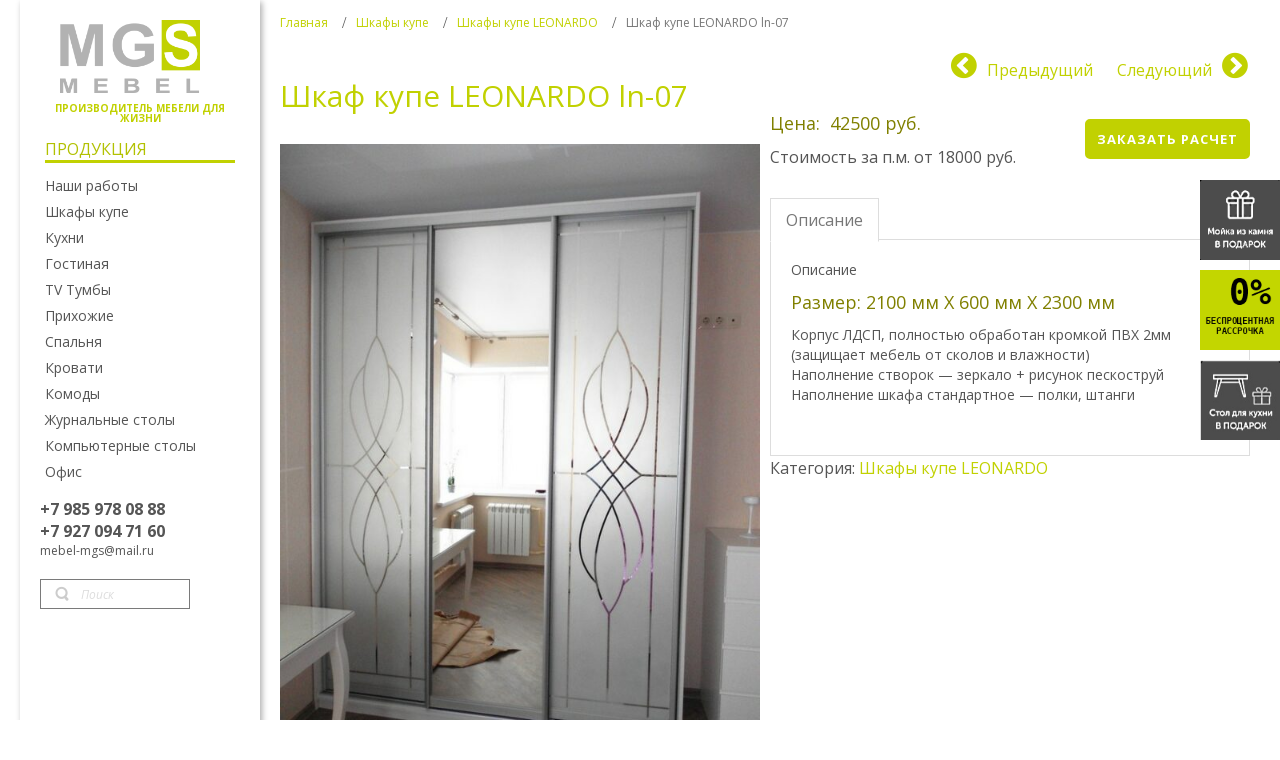

--- FILE ---
content_type: text/html; charset=UTF-8
request_url: https://mebel-mgs.ru/product/shkaf-kupe-leonardo-ln-07/
body_size: 9894
content:
<!DOCTYPE html>
<html dir="ltr" lang="ru-RU">
<head>
    <meta charset="UTF-8" />
    
    <link rel="pingback" href="https://mebel-mgs.ru/xmlrpc.php" />
    <script>
    var themeHasJQuery = !!window.jQuery;
</script>
<script src="https://mebel-mgs.ru/wp-content/themes/mgs/jquery.js?ver=1.0.552"></script>
<script>
    window._$ = jQuery.noConflict(themeHasJQuery);
</script>
    <meta name="viewport" content="width=device-width, initial-scale=1.0">
<!--[if lte IE 9]>
<link rel="stylesheet" type="text/css" href="https://mebel-mgs.ru/wp-content/themes/mgs/layout.ie.css" />
<script src="https://mebel-mgs.ru/wp-content/themes/mgs/layout.ie.js"></script>
<![endif]-->
<link class="" href='//fonts.googleapis.com/css?family=Open+Sans:300,300italic,regular,italic,600,600italic,700,700italic,800,800italic&subset=latin' rel='stylesheet' type='text/css'>
<script src="https://mebel-mgs.ru/wp-content/themes/mgs/layout.core.js"></script>
<script src="https://mebel-mgs.ru/wp-content/themes/mgs/CloudZoom.js?ver=1.0.552" type="text/javascript"></script>
    
    <title>Шкаф купе LEONARDO ln-07 &#8212; МГС-мебель</title>
<link rel='dns-prefetch' href='//s.w.org' />
<link rel="alternate" type="application/rss+xml" title="МГС-мебель &raquo; Лента" href="https://mebel-mgs.ru/feed/" />
<link rel="alternate" type="application/rss+xml" title="МГС-мебель &raquo; Лента комментариев" href="https://mebel-mgs.ru/comments/feed/" />
		<script type="text/javascript">
			window._wpemojiSettings = {"baseUrl":"https:\/\/s.w.org\/images\/core\/emoji\/12.0.0-1\/72x72\/","ext":".png","svgUrl":"https:\/\/s.w.org\/images\/core\/emoji\/12.0.0-1\/svg\/","svgExt":".svg","source":{"concatemoji":"https:\/\/mebel-mgs.ru\/wp-includes\/js\/wp-emoji-release.min.js?ver=5.4.18"}};
			/*! This file is auto-generated */
			!function(e,a,t){var n,r,o,i=a.createElement("canvas"),p=i.getContext&&i.getContext("2d");function s(e,t){var a=String.fromCharCode;p.clearRect(0,0,i.width,i.height),p.fillText(a.apply(this,e),0,0);e=i.toDataURL();return p.clearRect(0,0,i.width,i.height),p.fillText(a.apply(this,t),0,0),e===i.toDataURL()}function c(e){var t=a.createElement("script");t.src=e,t.defer=t.type="text/javascript",a.getElementsByTagName("head")[0].appendChild(t)}for(o=Array("flag","emoji"),t.supports={everything:!0,everythingExceptFlag:!0},r=0;r<o.length;r++)t.supports[o[r]]=function(e){if(!p||!p.fillText)return!1;switch(p.textBaseline="top",p.font="600 32px Arial",e){case"flag":return s([127987,65039,8205,9895,65039],[127987,65039,8203,9895,65039])?!1:!s([55356,56826,55356,56819],[55356,56826,8203,55356,56819])&&!s([55356,57332,56128,56423,56128,56418,56128,56421,56128,56430,56128,56423,56128,56447],[55356,57332,8203,56128,56423,8203,56128,56418,8203,56128,56421,8203,56128,56430,8203,56128,56423,8203,56128,56447]);case"emoji":return!s([55357,56424,55356,57342,8205,55358,56605,8205,55357,56424,55356,57340],[55357,56424,55356,57342,8203,55358,56605,8203,55357,56424,55356,57340])}return!1}(o[r]),t.supports.everything=t.supports.everything&&t.supports[o[r]],"flag"!==o[r]&&(t.supports.everythingExceptFlag=t.supports.everythingExceptFlag&&t.supports[o[r]]);t.supports.everythingExceptFlag=t.supports.everythingExceptFlag&&!t.supports.flag,t.DOMReady=!1,t.readyCallback=function(){t.DOMReady=!0},t.supports.everything||(n=function(){t.readyCallback()},a.addEventListener?(a.addEventListener("DOMContentLoaded",n,!1),e.addEventListener("load",n,!1)):(e.attachEvent("onload",n),a.attachEvent("onreadystatechange",function(){"complete"===a.readyState&&t.readyCallback()})),(n=t.source||{}).concatemoji?c(n.concatemoji):n.wpemoji&&n.twemoji&&(c(n.twemoji),c(n.wpemoji)))}(window,document,window._wpemojiSettings);
		</script>
		<style type="text/css">
img.wp-smiley,
img.emoji {
	display: inline !important;
	border: none !important;
	box-shadow: none !important;
	height: 1em !important;
	width: 1em !important;
	margin: 0 .07em !important;
	vertical-align: -0.1em !important;
	background: none !important;
	padding: 0 !important;
}
</style>
	<link rel='stylesheet' id='init_enqueue_style-css'  href='https://mebel-mgs.ru/wp-content/plugins/recently-viewed-and-most-viewed-products/assets/css/ced_init.css?ver=1.0.12' type='text/css' media='all' />
<link rel='stylesheet' id='rvmv-select2-css-css'  href='https://mebel-mgs.ru/wp-content/plugins/woocommerce/assets/css/select2.css?ver=5.4.18' type='text/css' media='all' />
<link rel='stylesheet' id='easy-modal-site-css'  href='https://mebel-mgs.ru/wp-content/plugins/easy-modal/assets/styles/easy-modal-site.css?ver=0.1' type='text/css' media='all' />
<link rel='stylesheet' id='wp-block-library-css'  href='https://mebel-mgs.ru/wp-includes/css/dist/block-library/style.min.css?ver=5.4.18' type='text/css' media='all' />
<link rel='stylesheet' id='wc-block-vendors-style-css'  href='https://mebel-mgs.ru/wp-content/plugins/woocommerce/packages/woocommerce-blocks/build/vendors-style.css?ver=2.7.3' type='text/css' media='all' />
<link rel='stylesheet' id='wc-block-style-css'  href='https://mebel-mgs.ru/wp-content/plugins/woocommerce/packages/woocommerce-blocks/build/style.css?ver=2.7.3' type='text/css' media='all' />
<link rel='stylesheet' id='b-prod-nav-css'  href='https://mebel-mgs.ru/wp-content/plugins/brozzme-product-navigation/css/style.css?ver=5.4.18' type='text/css' media='' />
<link rel='stylesheet' id='font-awesome-css'  href='https://mebel-mgs.ru/wp-content/plugins/brozzme-product-navigation/css/font-awesome.min.css?ver=4.6.3' type='text/css' media='' />
<link rel='stylesheet' id='contact-form-7-css'  href='https://mebel-mgs.ru/wp-content/plugins/contact-form-7/includes/css/styles.css?ver=5.1.9' type='text/css' media='all' />
<link rel='stylesheet' id='bwg_fonts-css'  href='https://mebel-mgs.ru/wp-content/plugins/photo-gallery/css/bwg-fonts/fonts.css?ver=0.0.1' type='text/css' media='all' />
<link rel='stylesheet' id='sumoselect-css'  href='https://mebel-mgs.ru/wp-content/plugins/photo-gallery/css/sumoselect.min.css?ver=3.0.3' type='text/css' media='all' />
<link rel='stylesheet' id='mCustomScrollbar-css'  href='https://mebel-mgs.ru/wp-content/plugins/photo-gallery/css/jquery.mCustomScrollbar.min.css?ver=1.5.56' type='text/css' media='all' />
<link rel='stylesheet' id='bwg_googlefonts-css'  href='https://fonts.googleapis.com/css?family=Ubuntu&#038;subset=greek,latin,greek-ext,vietnamese,cyrillic-ext,latin-ext,cyrillic' type='text/css' media='all' />
<link rel='stylesheet' id='bwg_frontend-css'  href='https://mebel-mgs.ru/wp-content/plugins/photo-gallery/css/styles.min.css?ver=1.5.56' type='text/css' media='all' />
<link rel='stylesheet' id='woocommerce-layout-css'  href='https://mebel-mgs.ru/wp-content/plugins/woocommerce/assets/css/woocommerce-layout.css?ver=4.3.6' type='text/css' media='all' />
<link rel='stylesheet' id='woocommerce-smallscreen-css'  href='https://mebel-mgs.ru/wp-content/plugins/woocommerce/assets/css/woocommerce-smallscreen.css?ver=4.3.6' type='text/css' media='only screen and (max-width: 768px)' />
<link rel='stylesheet' id='woocommerce-general-css'  href='https://mebel-mgs.ru/wp-content/plugins/woocommerce/assets/css/woocommerce.css?ver=4.3.6' type='text/css' media='all' />
<style id='woocommerce-inline-inline-css' type='text/css'>
.woocommerce form .form-row .required { visibility: visible; }
</style>
<link rel='stylesheet' id='theme-bootstrap-css'  href='//mebel-mgs.ru/wp-content/themes/mgs/bootstrap.min.css?ver=1.0.552' type='text/css' media='all' />
<link rel='stylesheet' id='theme-style-css'  href='//mebel-mgs.ru/wp-content/themes/mgs/style.min.css?ver=1.0.552' type='text/css' media='all' />
<script type='text/javascript' src='https://mebel-mgs.ru/wp-includes/js/jquery/jquery.js?ver=1.12.4-wp'></script>
<script type='text/javascript' src='https://mebel-mgs.ru/wp-includes/js/jquery/jquery-migrate.min.js?ver=1.4.1'></script>
<script type='text/javascript' src='https://mebel-mgs.ru/wp-content/plugins/photo-gallery/js/jquery.sumoselect.min.js?ver=3.0.3'></script>
<script type='text/javascript' src='https://mebel-mgs.ru/wp-content/plugins/photo-gallery/js/jquery.mobile.min.js?ver=1.3.2'></script>
<script type='text/javascript' src='https://mebel-mgs.ru/wp-content/plugins/photo-gallery/js/jquery.mCustomScrollbar.concat.min.js?ver=1.5.56'></script>
<script type='text/javascript' src='https://mebel-mgs.ru/wp-content/plugins/photo-gallery/js/jquery.fullscreen-0.4.1.min.js?ver=0.4.1'></script>
<script type='text/javascript'>
/* <![CDATA[ */
var bwg_objectsL10n = {"bwg_field_required":"field is required.","bwg_mail_validation":"\u042d\u0442\u043e \u043d\u0435\u043f\u0440\u0430\u0432\u0438\u043b\u044c\u043d\u044b\u0439 \u0430\u0434\u0440\u0435\u0441 \u044d\u043b\u0435\u043a\u0442\u0440\u043e\u043d\u043d\u043e\u0439 \u043f\u043e\u0447\u0442\u044b.","bwg_search_result":"\u041f\u043e \u0432\u0430\u0448\u0435\u043c\u0443 \u043f\u043e\u0438\u0441\u043a\u0443 \u0438\u0437\u043e\u0431\u0440\u0430\u0436\u0435\u043d\u0438\u0439 \u043d\u0435 \u043d\u0430\u0439\u0434\u0435\u043d\u043e.","bwg_select_tag":"Select Tag","bwg_order_by":"Order By","bwg_search":"\u041f\u043e\u0438\u0441\u043a","bwg_show_ecommerce":"Show Ecommerce","bwg_hide_ecommerce":"Hide Ecommerce","bwg_show_comments":"\u041f\u043e\u043a\u0430\u0437\u0430\u0442\u044c \u043a\u043e\u043c\u043c\u0435\u043d\u0442\u0430\u0440\u0438\u0438","bwg_hide_comments":"\u0421\u043a\u0440\u044b\u0442\u044c \u043a\u043e\u043c\u043c\u0435\u043d\u0442\u0430\u0440\u0438\u0438","bwg_restore":"\u0412\u043e\u0441\u0441\u0442\u0430\u043d\u043e\u0432\u0438\u0442\u044c","bwg_maximize":"\u0423\u0432\u0435\u043b\u0438\u0447\u0438\u0442\u044c","bwg_fullscreen":"\u041f\u043e\u043b\u043d\u043e\u044d\u043a\u0440\u0430\u043d\u043d\u044b\u0439 \u0440\u0435\u0436\u0438\u043c","bwg_exit_fullscreen":"\u041e\u0442\u043a\u043b\u044e\u0447\u0438\u0442\u044c \u043f\u043e\u043b\u043d\u043e\u044d\u043a\u0440\u0430\u043d\u043d\u044b\u0439 \u0440\u0435\u0436\u0438\u043c","bwg_search_tag":"SEARCH...","bwg_tag_no_match":"No tags found","bwg_all_tags_selected":"All tags selected","bwg_tags_selected":"tags selected","play":"\u041d\u0430\u0447\u0430\u0442\u044c","pause":"\u041f\u0430\u0443\u0437\u0430","is_pro":"","bwg_play":"\u041d\u0430\u0447\u0430\u0442\u044c","bwg_pause":"\u041f\u0430\u0443\u0437\u0430","bwg_hide_info":"\u0421\u043a\u0440\u044b\u0442\u044c \u0438\u043d\u0444\u043e\u0440\u043c\u0430\u0446\u0438\u044e","bwg_show_info":"\u041f\u043e\u043a\u0430\u0437\u0430\u0442\u044c \u0438\u043d\u0444\u043e\u0440\u043c\u0430\u0446\u0438\u044e","bwg_hide_rating":"\u0421\u043a\u0440\u044b\u0442\u044c \u0440\u0435\u0439\u0442\u0438\u043d\u0433","bwg_show_rating":"\u041f\u043e\u043a\u0430\u0437\u0430\u0442\u044c \u0440\u0435\u0439\u0442\u0438\u043d\u0433","ok":"Ok","cancel":"Cancel","select_all":"\u0412\u044b\u0431\u0440\u0430\u0442\u044c \u0432\u0441\u0435","lazy_load":"0","lazy_loader":"https:\/\/mebel-mgs.ru\/wp-content\/plugins\/photo-gallery\/images\/ajax_loader.png","front_ajax":"0"};
/* ]]> */
</script>
<script type='text/javascript' src='https://mebel-mgs.ru/wp-content/plugins/photo-gallery/js/scripts.min.js?ver=1.5.56'></script>
<script type='text/javascript' src='//mebel-mgs.ru/wp-content/themes/mgs/bootstrap.min.js?ver=1.0.552'></script>
<script type='text/javascript' src='//mebel-mgs.ru/wp-content/themes/mgs/script.js?ver=1.0.552'></script>
<link rel='https://api.w.org/' href='https://mebel-mgs.ru/wp-json/' />
<link rel="EditURI" type="application/rsd+xml" title="RSD" href="https://mebel-mgs.ru/xmlrpc.php?rsd" />
<link rel="wlwmanifest" type="application/wlwmanifest+xml" href="https://mebel-mgs.ru/wp-includes/wlwmanifest.xml" /> 
<link rel='shortlink' href='https://mebel-mgs.ru/?p=465' />
<link rel="alternate" type="application/json+oembed" href="https://mebel-mgs.ru/wp-json/oembed/1.0/embed?url=https%3A%2F%2Fmebel-mgs.ru%2Fproduct%2Fshkaf-kupe-leonardo-ln-07%2F" />
<link rel="alternate" type="text/xml+oembed" href="https://mebel-mgs.ru/wp-json/oembed/1.0/embed?url=https%3A%2F%2Fmebel-mgs.ru%2Fproduct%2Fshkaf-kupe-leonardo-ln-07%2F&#038;format=xml" />
<style>
                    .bpn-nav-container h4{
                        line-height: 3rem;
                    }
                    .fa-bpn-default:after, .fa-bpn-default:before, .fa-bpn-cc:after, .fa-bpn-cc:before,
                    .fa-bpn-arrow:before, .fa-bpn-arrow:after, .fa-bpn-carretsquare:before, .fa-bpn-carretsquare:after,
                    .fa-bpn-step:before, .fa-bpn-step:after{
                        font-size: 3rem;
                    }
                </style>    <script>
        jQuery(function ($) {
            $('.woocommerce_error, .woocommerce-error').each(function() {
                $(this).removeClass('woocommerce_error').removeClass('woocommerce-error').addClass(' bd-errormessage-1 alert alert-danger').append('<button type=\"button\" class=\"close\" data-dismiss=\"alert\">&times;</button>'); // 
            });
        });
    </script>
    <script>
        jQuery(function ($) {
            $('.woocommerce_info, .woocommerce-info').each(function() {
                $(this).removeClass('woocommerce_info').removeClass('woocommerce-info').addClass(' bd-informationmessage-1 alert alert-info').append('<button type=\"button\" class=\"close\" data-dismiss=\"alert\">&times;</button>'); // 
            });
        });
    </script>
    <script>
        jQuery(function ($) {
            $('.woocommerce_message, .woocommerce-message').each(function() {
                $(this).removeClass('woocommerce_message').removeClass('woocommerce-message').addClass(' bd-successmessage-1 alert alert-success').append('<button type=\"button\" class=\"close\" data-dismiss=\"alert\">&times;</button>'); // 
            });
        });
    </script>
<script>window.wpJQuery = window.jQuery;</script>	<noscript><style>.woocommerce-product-gallery{ opacity: 1 !important; }</style></noscript>
	<link rel="icon" href="https://mebel-mgs.ru/wp-content/uploads/2018/06/фав-100x100.jpg" sizes="32x32" />
<link rel="icon" href="https://mebel-mgs.ru/wp-content/uploads/2018/06/фав.jpg" sizes="192x192" />
<link rel="apple-touch-icon" href="https://mebel-mgs.ru/wp-content/uploads/2018/06/фав.jpg" />
<meta name="msapplication-TileImage" content="https://mebel-mgs.ru/wp-content/uploads/2018/06/фав.jpg" />
    
</head>
<body class="product-template-default single single-product postid-465  hfeed bootstrap bd-body-4 bd-pagebackground bd-margins theme-mgs woocommerce woocommerce-page woocommerce-no-js">
<div class="bd-contentlayout-4 bd-page-width  bd-sheetstyles  bd-no-margins bd-margins" >
    <div class="bd-container-inner">

        <div class="bd-flex-vertical bd-stretch-inner bd-contentlayout-offset">
            
            <div class="bd-flex-horizontal bd-flex-wide bd-no-margins">
                
 
                                    <aside class="bd-sidebararea-5-column  bd-flex-vertical bd-flex-fixed">
                    <div class="bd-sidebararea-5 bd-flex-wide  bd-margins">
                        
                        <div class=" bd-stretchtobottom-7 bd-stretch-to-bottom" data-control-selector=".bd-layoutbox-5">
<div data-affix
     data-offset=""
     data-fix-at-screen="top"
     data-clip-at-control="top"
     
 data-enable-lg
     
 data-enable-md
     
 data-enable-sm
     
     class=" bd-affix-1 bd-no-margins bd-margins "><div class=" bd-layoutbox-5   bd-no-margins clearfix">
    <div class="bd-container-inner">
        
<a class=" bd-logo-3" href="http://mebel-mgs.ru">
<img class=" bd-imagestyles" src="https://mebel-mgs.ru/wp-content/themes/mgs/images/6c77b0c440035160a91585fa91958581_logo.png" alt="МГС-мебель">
</a>
	
		<p class=" bd-textblock-4 bd-no-margins bd-content-element">
    Производитель мебели&nbsp;для жизни</p>
	
		<p class=" bd-textblock-9 hidden-xs bd-no-margins bd-content-element">
    Продукция</p>
	
		    
    <nav class=" bd-hmenu-4 bd-no-margins"  data-responsive-menu="true" data-responsive-levels="expand on click" data-responsive-type="" data-offcanvas-delay="0ms" data-offcanvas-duration="700ms" data-offcanvas-timing-function="ease">
        
            <div class=" bd-menuoverlay-2 bd-menu-overlay"></div>
            <div class=" bd-responsivemenu-6 collapse-button">
    <div class="bd-container-inner">
        <div class="bd-menuitem-31 ">
            <a  data-toggle="collapse"
                data-target=".bd-hmenu-4 .collapse-button + .navbar-collapse"
                href="#" onclick="return false;">
                    <span>Продукция</span>
            </a>
        </div>
    </div>
</div>
            <div class="navbar-collapse collapse ">
        
        <div class=" bd-horizontalmenu-4 clearfix">
            <div class="bd-container-inner">
            
            
<ul class=" bd-menu-8 nav nav-pills navbar-left">
    <li class=" bd-menuitem-19 bd-toplevel-item ">
    <a class=" "  href="https://mebel-mgs.ru/nashi-raboty/">
        <span>
            Наши работы        </span>
    </a>    </li>
    
<li class=" bd-menuitem-19 bd-toplevel-item  bd-submenu-icon-only">
    <a class=" "  href="https://mebel-mgs.ru/product-category/shkafy-kupe/">
        <span>
            Шкафы купе        </span>
    </a>    
    <div class="bd-menu-9-popup ">
            <ul class="bd-menu-9 bd-no-margins  ">
        
            <li class=" bd-menuitem-27  bd-sub-item">
    
            <a class=" "  href="https://mebel-mgs.ru/product-category/shkafy-kupe/shkafy-kupe-dali/">
                <span>
                    Шкафы купе DALI                </span>
            </a>
            </li>
    
    
    
            <li class=" bd-menuitem-27  bd-sub-item">
    
            <a class=" "  href="https://mebel-mgs.ru/product-category/shkafy-kupe/shkafy-kupe-leonardo/">
                <span>
                    Шкафы купе LEONARDO                </span>
            </a>
            </li>
    
    
    
            <li class=" bd-menuitem-27  bd-sub-item">
    
            <a class=" "  href="https://mebel-mgs.ru/product-category/shkafy-kupe/shkafy-kupe-twist/">
                <span>
                    Шкафы-купе Twist                </span>
            </a>
            </li>
    
    
            </ul>
        </div>
    
    </li>
    
<li class=" bd-menuitem-19 bd-toplevel-item  bd-submenu-icon-only">
    <a class=" "  href="https://mebel-mgs.ru/product-category/kuxni/">
        <span>
            Кухни        </span>
    </a>    
    <div class="bd-menu-9-popup ">
            <ul class="bd-menu-9 bd-no-margins  ">
        
            <li class=" bd-menuitem-27  bd-sub-item">
    
            <a class=" "  href="https://mebel-mgs.ru/product-category/kuxni/kuxni-alvic/">
                <span>
                    Кухни ALVIC                </span>
            </a>
            </li>
    
    
    
            <li class=" bd-menuitem-27  bd-sub-item">
    
            <a class=" "  href="https://mebel-mgs.ru/product-category/kuxni/kuxni-massiv/">
                <span>
                    Кухни массив                </span>
            </a>
            </li>
    
    
    
            <li class=" bd-menuitem-27  bd-sub-item">
    
            <a class=" "  href="https://mebel-mgs.ru/product-category/kuxni/kuxni-mdf/">
                <span>
                    Кухни МДФ                </span>
            </a>
            </li>
    
    
    
            <li class=" bd-menuitem-27  bd-sub-item">
    
            <a class=" "  href="https://mebel-mgs.ru/product-category/kuxni/kuxni-plastik/">
                <span>
                    Кухни пластик                </span>
            </a>
            </li>
    
    
    
            <li class=" bd-menuitem-27  bd-sub-item">
    
            <a class=" "  href="https://mebel-mgs.ru/product-category/kuxni/kuxni-emal/">
                <span>
                    Кухни эмаль                </span>
            </a>
            </li>
    
    
            </ul>
        </div>
    
    </li>
    
<li class=" bd-menuitem-19 bd-toplevel-item ">
    <a class=" "  href="https://mebel-mgs.ru/gostinaya/">
        <span>
            Гостиная        </span>
    </a>    </li>
    
<li class=" bd-menuitem-19 bd-toplevel-item ">
    <a class=" "  href="https://mebel-mgs.ru/tv-tumby/">
        <span>
            TV Тумбы        </span>
    </a>    </li>
    
<li class=" bd-menuitem-19 bd-toplevel-item ">
    <a class=" "  href="https://mebel-mgs.ru/product-category/prixozhie/">
        <span>
            Прихожие        </span>
    </a>    </li>
    
<li class=" bd-menuitem-19 bd-toplevel-item ">
    <a class=" "  href="https://mebel-mgs.ru/spalnya/">
        <span>
            Спальня        </span>
    </a>    </li>
    
<li class=" bd-menuitem-19 bd-toplevel-item ">
    <a class=" "  href="https://mebel-mgs.ru/krovati/">
        <span>
            Кровати        </span>
    </a>    </li>
    
<li class=" bd-menuitem-19 bd-toplevel-item ">
    <a class=" "  href="https://mebel-mgs.ru/komody/">
        <span>
            Комоды        </span>
    </a>    </li>
    
<li class=" bd-menuitem-19 bd-toplevel-item ">
    <a class=" "  href="https://mebel-mgs.ru/zhurnalnye-stoly/">
        <span>
            Журнальные столы        </span>
    </a>    </li>
    
<li class=" bd-menuitem-19 bd-toplevel-item ">
    <a class=" "  href="https://mebel-mgs.ru/kompyuternye-stoly/">
        <span>
            Компьютерные столы        </span>
    </a>    </li>
    
<li class=" bd-menuitem-19 bd-toplevel-item ">
    <a class=" "  href="https://mebel-mgs.ru/ofis/">
        <span>
            Офис        </span>
    </a>    </li>
    
</ul>            
            </div>
        </div>
        

        <div class="bd-menu-close-icon">
    <a href="#" class="bd-icon  bd-icon-37"></a>
</div>

        
            </div>
    </nav>
    
	
		<p class=" bd-textblock-2 bd-no-margins bd-content-element">
    +7 985 978 08 88<br>+7 927 094 71 60</p>
	
		<p class=" bd-textblock-5 bd-no-margins bd-content-element">
    mebel-mgs@mail.ru</p>
	
		<div  class=" bd-primarywidgetarea-13 hidden-xs bd-no-margins clearfix" data-position="primary"><div class=" bd-block bd-own-margins widget widget_search" id="search-3" data-block-id="search-3">
        <div class=" bd-blockcontent bd-tagstyles  shape-only">

<form id="search-2" class=" bd-searchwidget-2 form-inline" method="get" name="searchform" action="https://mebel-mgs.ru/">
    <div class="bd-container-inner">
        <div class="bd-search-wrapper">
            
                <input name="s" type="text" class=" bd-bootstrapinput-2 form-control input-sm" value="" placeholder="Поиск">
                <a href="#" class="bd-icon-6 bd-icon " onclick="jQuery(this).closest('form').submit(); return false;"></a>
        </div>
    </div>
    </form></div>
</div></div>	
		<div class=" bd-customhtml-1 bd-tagstyles">
    <div class="bd-container-inner bd-content-element">
        <!-- Yandex.Metrika informer -->
<a href="https://metrika.yandex.ru/stat/?id=50963390&amp;from=informer" target="_blank" rel="nofollow"><img src="https://informer.yandex.ru/informer/50963390/3_1_FFFFFFFF_EFEFEFFF_0_pageviews" style="width: 88px; height: 31px; border: 0px; display: none !important;" alt="Яндекс.Метрика" title="Яндекс.Метрика: данные за сегодня (просмотры, визиты и уникальные посетители)" class="ym-advanced-informer" data-cid="50963390" data-lang="ru" hidden=""></a>
<!-- /Yandex.Metrika informer -->

<!-- Yandex.Metrika counter -->
<script type="text/javascript">
    (function (d, w, c) {
        (w[c] = w[c] || []).push(function() {
            try {
                w.yaCounter50963390 = new Ya.Metrika2({
                    id:50963390,
                    clickmap:true,
                    trackLinks:true,
                    accurateTrackBounce:true,
                    webvisor:true
                });
            } catch(e) { }
        });

        var n = d.getElementsByTagName("script")[0],
            s = d.createElement("script"),
            f = function () { n.parentNode.insertBefore(s, n); };
        s.type = "text/javascript";
        s.async = true;
        s.src = "https://mc.yandex.ru/metrika/tag.js";

        if (w.opera == "[object Opera]") {
            d.addEventListener("DOMContentLoaded", f, false);
        } else { f(); }
    })(document, window, "yandex_metrika_callbacks2");
</script>
<noscript><div><img src="https://mc.yandex.ru/watch/50963390" style="position:absolute; left:-9999px;" alt=""></div></noscript>
<!-- /Yandex.Metrika counter -->    </div>
</div>
	
		<div class=" bd-layoutbox-15 hidden-md hidden-sm hidden-lg bd-no-margins clearfix">
    <div class="bd-container-inner">
        <div class=" bd-showshortcode-2 bd-tagstyles bd-own-margins">


<a href="viber://add?number=79270947160">
<img src="https://mebel-mgs.ru/wp-content/uploads/2020/06/v.png" alt="" class="wp-image-881" width="50" height="50"/></a>




<a href="whatsapp://send?phone=+79270947160">
<img src="https://mebel-mgs.ru/wp-content/uploads/2020/06/w.png" alt="" class="wp-image-880" width="50" height="50"/></a>




<a href="https://vk.com/kuhni_ramenskoe_na_zakaz">
<img src="https://mebel-mgs.ru/wp-content/uploads/2024/09/вк.png" alt="" class="wp-image-880" width="45" height="45"/></a>
</div>
    </div>
</div>
    </div>
</div>
</div>
</div>                        
                    </div>
                </aside>
                                    <div class="bd-flex-vertical bd-flex-wide bd-no-margins">
                    

                    <div class=" bd-layoutitemsbox-19 bd-flex-wide bd-no-margins">
        
    <div class=" bd-breadcrumbs-1 bd-page-width ">
        <div class="bd-container-inner">
            <ol class="breadcrumb">
                                        <li><div class=" bd-breadcrumbslink-1">
        <a href="https://mebel-mgs.ru" title="">Главная</a>
    </div></li>
                                            <li><div class=" bd-breadcrumbslink-1">
        <a href="https://mebel-mgs.ru/product-category/shkafy-kupe/" title="Шкафы купе">Шкафы купе</a>
    </div></li>
                                            <li><div class=" bd-breadcrumbslink-1">
        <a href="https://mebel-mgs.ru/product-category/shkafy-kupe/shkafy-kupe-leonardo/" title="Шкафы купе LEONARDO">Шкафы купе LEONARDO</a>
    </div></li>
                                            <li class="active"><span class=" bd-breadcrumbstext-1"><span>Шкаф купе LEONARDO ln-07</span></span></li>
                                </ol>
        </div>
    </div>
    
	
		<div class=" bd-content-5">
    
    <div class="woocommerce-notices-wrapper"></div>        <div  id="product-465" class=" bd-productoverview post-465 product type-product status-publish has-post-thumbnail product_cat-shkafy-kupe-leonardo first instock shipping-taxable product-type-simple">

            <div class="bpn-nav-container " style="float:right;"><div class="previous"><a href="https://mebel-mgs.ru/product/shkaf-kupe-leonardo-ln-01/" class="fa-bpn-cc">Предыдущий</a></div>
                            <div class="bpn-separator"></div>
                            <div class="next"><a href="https://mebel-mgs.ru/product/shkaf-kupe-leonardo-ln-22/" class="fa-bpn-cc">Следующий</a> </div>
                        </div>
                        <div class="clear"></div>
            <div class=" bd-layoutcontainer-29 bd-page-width  bd-columns bd-no-margins">
    <div class="bd-container-inner">
        <div class="container-fluid">
            <div class="row ">
                <div class=" bd-columnwrapper-66 
 col-md-6
 col-sm-12
 col-xs-12">
    <div class="bd-layoutcolumn-66 bd-column" ><div class="bd-vertical-align-wrapper"><h2 class=" bd-productoverviewtitle-1 bd-no-margins">Шкаф купе LEONARDO ln-07</h2>
	
			<div class=" bd-productimage-6  images woocommerce-product-gallery__wrapper">
		<div data-thumb="https://mebel-mgs.ru/wp-content/uploads/2020/06/007-6-100x100.jpg" class="woocommerce-product-gallery__image zoom-container"><a href="https://mebel-mgs.ru/wp-content/uploads/2020/06/007-6.jpg"><img width="600" height="800" src="https://mebel-mgs.ru/wp-content/uploads/2020/06/007-6-600x800.jpg" class=" bd-imagestyles wp-post-image" alt="" title="" data-src="https://mebel-mgs.ru/wp-content/uploads/2020/06/007-6.jpg" data-large_image="https://mebel-mgs.ru/wp-content/uploads/2020/06/007-6.jpg" data-large_image_width="675" data-large_image_height="900" srcset="https://mebel-mgs.ru/wp-content/uploads/2020/06/007-6-600x800.jpg 600w, https://mebel-mgs.ru/wp-content/uploads/2020/06/007-6-225x300.jpg 225w, https://mebel-mgs.ru/wp-content/uploads/2020/06/007-6.jpg 675w" sizes="(max-width: 600px) 100vw, 600px" /></a></div>	</div>

	
		</div></div>
</div>
	
		<div class=" bd-columnwrapper-67 
 col-md-6
 col-sm-12
 col-xs-12">
    <div class="bd-layoutcolumn-67 bd-column" ><div class="bd-vertical-align-wrapper"><div class=" bd-productprice-5">
        <span class="price">        </span>
</div>
	
			
		<div class=" bd-layoutcontainer-25 bd-columns bd-no-margins">
    <div class="bd-container-inner">
        <div class="container-fluid">
            <div class="row 
 bd-row-flex 
 bd-row-align-middle">
                <div class=" bd-columnwrapper-78 
 col-lg-7
 col-md-7
 col-sm-6">
    <div class="bd-layoutcolumn-78 bd-column" ><div class="bd-vertical-align-wrapper"><div class=" bd-productdesc-13">
    <h5><span style="color: #808000;">Цена:  42500 руб.</span></h5>
<p>Стоимость за п.м. от 18000 руб.</p>
</div></div></div>
</div>
	
		<div class=" bd-columnwrapper-80 
 col-lg-5
 col-md-5
 col-sm-6">
    <div class="bd-layoutcolumn-80 bd-column" ><div class="bd-vertical-align-wrapper"><div class=" bd-customhtml-3 bd-tagstyles bd-custom-button">
    <div class="bd-container-inner bd-content-element">
        <button class="eModal-1">Заказать расчет</button>    </div>
</div></div></div>
</div>
            </div>
        </div>
    </div>
</div>
	
		
        <div class=" bd-tabinformationcontrol-8 tabbable" data-responsive="true">
            <div class="bd-container-inner">
            <div><ul class=" bd-menu-7 clearfix nav nav-tabs navbar-left">
                <li class="active description_tab  bd-menuitem-16">
                <a data-toggle="tab" href="#tab-description8">
                    <span>
                        Описание                    </span>
                </a>
            </li>
        </ul></div>
            <div class=" bd-container-80 bd-tagstyles tab-content">
                <div class="tab-description tab-pane entry-content active" id="tab-description8">
                
	<h2>Описание</h2>

<h5><span style="color: #808000;">Размер: 2100 мм Х 600 мм </span><span style="color: #808000;">Х 2300 мм</span></h5>
<p>Корпус ЛДСП, полностью обработан кромкой ПВХ 2мм (защищает мебель от сколов и влажности)<br />
Наполнение створок &#8212; зеркало + рисунок пескоструй<br />
Наполнение шкафа стандартное &#8212; полки, штанги</p>
<p>&nbsp;</p>
            </div>
        </div>
            <div class=" bd-accordion accordion">
    <div class=" bd-menuitem-8 accordion-item"></div>
    <div class=" bd-container-41 bd-tagstyles accordion-content"></div>
</div>
            </div>
        </div>
	
		<div class=" bd-productvariations-1">
        <script>
        jQuery('.bd-productvariations-1 table.variations label').css('display', 'inline');
        jQuery('.bd-productvariations-1 table.variations a.reset_variations').each(function() {
            var reset_link = jQuery('<div>').append(jQuery(this).clone()).remove().html();
            this.remove();
            jQuery('.bd-productvariations-1 table.variations tbody').append('<tr><td></td><td>' + reset_link + '</td></tr>')
        });
    </script>
    <div class="product_meta">

	
	
	<span class="posted_in">Категория: <a href="https://mebel-mgs.ru/product-category/shkafy-kupe/shkafy-kupe-leonardo/" rel="tag">Шкафы купе LEONARDO</a></span>
	
	
</div>
</div>
	
		</div></div>
</div>
            </div>
        </div>
    </div>
</div>

			        </div>
    
							<div class="woocommerce">	
				
					<div class="ced" data-rows="">
						<h2>Недавно просмотрены</h2>
							
						<ul class="products columns-4">

																
									<li class="product type-product post-410 status-publish first instock product_cat-shkafy-kupe-twist has-post-thumbnail shipping-taxable product-type-simple">
	<a href="https://mebel-mgs.ru/product/shkaf-kupe-twist-tw-11/" class="woocommerce-LoopProduct-link woocommerce-loop-product__link"><img width="300" height="300" src="https://mebel-mgs.ru/wp-content/uploads/2020/06/011-5-300x300.jpg" class="attachment-woocommerce_thumbnail size-woocommerce_thumbnail" alt="" srcset="https://mebel-mgs.ru/wp-content/uploads/2020/06/011-5-300x300.jpg 300w, https://mebel-mgs.ru/wp-content/uploads/2020/06/011-5-100x100.jpg 100w, https://mebel-mgs.ru/wp-content/uploads/2020/06/011-5-150x150.jpg 150w" sizes="(max-width: 300px) 100vw, 300px" /><h2 class="woocommerce-loop-product__title">Шкаф купе TWIST tw-11</h2>
</a><a href="https://mebel-mgs.ru/product/shkaf-kupe-twist-tw-11/" data-quantity="1" class="button product_type_simple" data-product_id="410" data-product_sku="" aria-label="Прочитайте больше о &ldquo;Шкаф купе TWIST tw-11&rdquo;" rel="nofollow">Подробнее</a></li>

																
									<li class="product type-product post-578 status-publish instock product_cat-shkafy-kupe-dali has-post-thumbnail shipping-taxable product-type-simple">
	<a href="https://mebel-mgs.ru/product/shkaf-kupe-dali-dl-39/" class="woocommerce-LoopProduct-link woocommerce-loop-product__link"><img width="300" height="300" src="https://mebel-mgs.ru/wp-content/uploads/2020/06/039-300x300.jpg" class="attachment-woocommerce_thumbnail size-woocommerce_thumbnail" alt="" srcset="https://mebel-mgs.ru/wp-content/uploads/2020/06/039-300x300.jpg 300w, https://mebel-mgs.ru/wp-content/uploads/2020/06/039-100x100.jpg 100w, https://mebel-mgs.ru/wp-content/uploads/2020/06/039-150x150.jpg 150w" sizes="(max-width: 300px) 100vw, 300px" /><h2 class="woocommerce-loop-product__title">Шкаф купе DALI dl-39</h2>
</a><a href="https://mebel-mgs.ru/product/shkaf-kupe-dali-dl-39/" data-quantity="1" class="button product_type_simple" data-product_id="578" data-product_sku="" aria-label="Прочитайте больше о &ldquo;Шкаф купе DALI dl-39&rdquo;" rel="nofollow">Подробнее</a></li>

																
									<li class="product type-product post-282 status-publish instock product_cat-kuxni-mdf has-post-thumbnail shipping-taxable product-type-simple">
	<a href="https://mebel-mgs.ru/product/kuxnya-mdf-md-16/" class="woocommerce-LoopProduct-link woocommerce-loop-product__link"><img width="300" height="300" src="https://mebel-mgs.ru/wp-content/uploads/2020/06/016-2-300x300.jpg" class="attachment-woocommerce_thumbnail size-woocommerce_thumbnail" alt="" srcset="https://mebel-mgs.ru/wp-content/uploads/2020/06/016-2-300x300.jpg 300w, https://mebel-mgs.ru/wp-content/uploads/2020/06/016-2-100x100.jpg 100w, https://mebel-mgs.ru/wp-content/uploads/2020/06/016-2-150x150.jpg 150w" sizes="(max-width: 300px) 100vw, 300px" /><h2 class="woocommerce-loop-product__title">Кухня МДФ md-16</h2>
</a><a href="https://mebel-mgs.ru/product/kuxnya-mdf-md-16/" data-quantity="1" class="button product_type_simple" data-product_id="282" data-product_sku="" aria-label="Прочитайте больше о &ldquo;Кухня МДФ md-16&rdquo;" rel="nofollow">Подробнее</a></li>

							
						</ul>
					</div>
							</div>
						</div>
</div>

                    
                </div>
                
            </div>
            
        </div>

    </div>
</div>
	
		<div class="bd-containereffect-4 container-effect container ">
<div data-smooth-scroll data-animation-time="250" class=" bd-smoothscroll-1"><div class=" bd-layoutbox-13   bd-no-margins clearfix">
    <div class="bd-container-inner">
        <img class="bd-imagelink-15 bd-own-margins bd-imagestyles   "  src="https://mebel-mgs.ru/wp-content/themes/mgs/images/4e4e5320cbb252086790e5fcc89d8769_1.png">
	
		<img class="bd-imagelink-32 bd-own-margins bd-imagestyles   "  src="https://mebel-mgs.ru/wp-content/themes/mgs/images/025cf8f34abf1ecc10c888946c59b562_2.png">
	
		<img class="bd-imagelink-33 bd-own-margins bd-imagestyles   "  src="https://mebel-mgs.ru/wp-content/themes/mgs/images/ea9b9af74e0020b61521e518cd8d7fed_3.png">
    </div>
</div>
</div>
</div>
<div id="wp-footer">
    <div id="eModal-1" class="emodal theme-1 responsive small" data-emodal="{&quot;id&quot;:&quot;1&quot;,&quot;theme_id&quot;:&quot;1&quot;,&quot;meta&quot;:{&quot;id&quot;:&quot;1&quot;,&quot;modal_id&quot;:&quot;1&quot;,&quot;display&quot;:{&quot;overlay_disabled&quot;:1,&quot;size&quot;:&quot;small&quot;,&quot;custom_width&quot;:0,&quot;custom_width_unit&quot;:&quot;%&quot;,&quot;custom_height&quot;:0,&quot;custom_height_unit&quot;:&quot;em&quot;,&quot;custom_height_auto&quot;:1,&quot;location&quot;:&quot;center top&quot;,&quot;position&quot;:{&quot;top&quot;:100,&quot;left&quot;:0,&quot;bottom&quot;:0,&quot;right&quot;:0,&quot;fixed&quot;:0},&quot;animation&quot;:{&quot;type&quot;:&quot;fade&quot;,&quot;speed&quot;:&quot;350&quot;,&quot;origin&quot;:&quot;center top&quot;}},&quot;close&quot;:{&quot;overlay_click&quot;:0,&quot;esc_press&quot;:1}}}"><div class="emodal-content"><div role="form" class="wpcf7" id="wpcf7-f640-o1" lang="ru-RU" dir="ltr">
<div class="screen-reader-response" aria-live="polite"></div>
<form action="/product/shkaf-kupe-leonardo-ln-07/#wpcf7-f640-o1" method="post" class="wpcf7-form" enctype="multipart/form-data" novalidate="novalidate">
<div style="display: none;">
<input type="hidden" name="_wpcf7" value="640" />
<input type="hidden" name="_wpcf7_version" value="5.1.9" />
<input type="hidden" name="_wpcf7_locale" value="ru_RU" />
<input type="hidden" name="_wpcf7_unit_tag" value="wpcf7-f640-o1" />
<input type="hidden" name="_wpcf7_container_post" value="0" />
</div>
<p><label> Ваш телефон<br />
    <span class="wpcf7-form-control-wrap tel-459"><input type="tel" name="tel-459" value="" size="40" class="wpcf7-form-control wpcf7-text wpcf7-tel wpcf7-validates-as-required wpcf7-validates-as-tel" aria-required="true" aria-invalid="false" /></span> </label></p>
<p><label> Комментарий<br />
    <span class="wpcf7-form-control-wrap your-subject"><input type="text" name="your-subject" value="" size="40" class="wpcf7-form-control wpcf7-text" aria-invalid="false" /></span> </label></p>
<p><span class="wpcf7-form-control-wrap file-192"><input type="file" name="file-192" size="40" class="wpcf7-form-control wpcf7-file wpcf7-validates-as-required" accept=".jpg,.jpeg,.png,.gif,.pdf,.doc,.docx,.ppt,.pptx,.odt,.avi,.ogg,.m4a,.mov,.mp3,.mp4,.mpg,.wav,.wmv" aria-required="true" aria-invalid="false" /></span> Прикрепите файл </p>
<p><input type="submit" value="Отправить" class="wpcf7-form-control wpcf7-submit" /></p>
<div class="wpcf7-response-output wpcf7-display-none" aria-hidden="true"></div></form></div>
</div><a class="emodal-close">&#215;</a></div><div id="eModal-2" class="emodal theme-1 responsive small" data-emodal="{&quot;id&quot;:&quot;2&quot;,&quot;theme_id&quot;:&quot;1&quot;,&quot;meta&quot;:{&quot;id&quot;:&quot;2&quot;,&quot;modal_id&quot;:&quot;2&quot;,&quot;display&quot;:{&quot;overlay_disabled&quot;:1,&quot;size&quot;:&quot;small&quot;,&quot;custom_width&quot;:0,&quot;custom_width_unit&quot;:&quot;%&quot;,&quot;custom_height&quot;:0,&quot;custom_height_unit&quot;:&quot;em&quot;,&quot;custom_height_auto&quot;:1,&quot;location&quot;:&quot;center top&quot;,&quot;position&quot;:{&quot;top&quot;:100,&quot;left&quot;:0,&quot;bottom&quot;:0,&quot;right&quot;:0,&quot;fixed&quot;:0},&quot;animation&quot;:{&quot;type&quot;:&quot;fade&quot;,&quot;speed&quot;:&quot;350&quot;,&quot;origin&quot;:&quot;center top&quot;}},&quot;close&quot;:{&quot;overlay_click&quot;:0,&quot;esc_press&quot;:1}}}"><div class="emodal-content"><div role="form" class="wpcf7" id="wpcf7-f676-o2" lang="ru-RU" dir="ltr">
<div class="screen-reader-response" aria-live="polite"></div>
<form action="/product/shkaf-kupe-leonardo-ln-07/#wpcf7-f676-o2" method="post" class="wpcf7-form" novalidate="novalidate">
<div style="display: none;">
<input type="hidden" name="_wpcf7" value="676" />
<input type="hidden" name="_wpcf7_version" value="5.1.9" />
<input type="hidden" name="_wpcf7_locale" value="ru_RU" />
<input type="hidden" name="_wpcf7_unit_tag" value="wpcf7-f676-o2" />
<input type="hidden" name="_wpcf7_container_post" value="0" />
</div>
<p><label> Ваш телефон<br />
    <span class="wpcf7-form-control-wrap tel-119"><input type="tel" name="tel-119" value="" size="40" class="wpcf7-form-control wpcf7-text wpcf7-tel wpcf7-validates-as-required wpcf7-validates-as-tel" aria-required="true" aria-invalid="false" /></span> </label></p>
<p><input type="submit" value="Отправить" class="wpcf7-form-control wpcf7-submit" /></p>
<div class="wpcf7-response-output wpcf7-display-none" aria-hidden="true"></div></form></div>
</div><a class="emodal-close">&#215;</a></div>	<script type="text/javascript">
		var c = document.body.className;
		c = c.replace(/woocommerce-no-js/, 'woocommerce-js');
		document.body.className = c;
	</script>
	<script type='text/javascript'>
/* <![CDATA[ */
var ajax_url = "https:\/\/mebel-mgs.ru\/wp-admin\/admin-ajax.php";
/* ]]> */
</script>
<script type='text/javascript' src='https://mebel-mgs.ru/wp-content/plugins/recently-viewed-and-most-viewed-products/assets/js/ced_init.js?ver=1.0.12'></script>
<script type='text/javascript' src='https://mebel-mgs.ru/wp-content/plugins/woocommerce/assets/js/select2/select2.min.js?ver=1.0.12'></script>
<script type='text/javascript' src='https://mebel-mgs.ru/wp-content/plugins/recently-viewed-and-most-viewed-products/assets/js/ced_select2.js?ver=1.0.12'></script>
<script type='text/javascript' src='https://mebel-mgs.ru/wp-includes/js/jquery/ui/core.min.js?ver=1.11.4'></script>
<script type='text/javascript' src='https://mebel-mgs.ru/wp-includes/js/jquery/ui/position.min.js?ver=1.11.4'></script>
<script type='text/javascript' src='https://mebel-mgs.ru/wp-content/plugins/easy-modal/assets/scripts/jquery.transit.min.js?ver=0.9.11'></script>
<script type='text/javascript'>
/* <![CDATA[ */
var emodal_themes = [];
emodal_themes = {"1":{"id":"1","theme_id":"1","overlay":{"background":{"color":"#ffffff","opacity":100}},"container":{"padding":18,"background":{"color":"#f9f9f9","opacity":100},"border":{"style":"none","color":"#000000","width":1,"radius":0},"boxshadow":{"inset":"no","horizontal":1,"vertical":1,"blur":3,"spread":0,"color":"#020202","opacity":23}},"close":{"text":"CLOSE","location":"topright","position":{"top":0,"left":0,"bottom":0,"right":0},"padding":8,"background":{"color":"#00b7cd","opacity":100},"font":{"color":"#ffffff","size":12,"family":"Times New Roman"},"border":{"style":"none","color":"#ffffff","width":1,"radius":0},"boxshadow":{"inset":"no","horizontal":0,"vertical":0,"blur":0,"spread":0,"color":"#020202","opacity":23},"textshadow":{"horizontal":0,"vertical":0,"blur":0,"color":"#000000","opacity":23}},"title":{"font":{"color":"#000000","size":32,"family":"Tahoma"},"text":{"align":"left"},"textshadow":{"horizontal":0,"vertical":0,"blur":0,"color":"#020202","opacity":23}},"content":{"font":{"color":"#8c8c8c","family":"Times New Roman"}}}};;
/* ]]> */
</script>
<script type='text/javascript' src='https://mebel-mgs.ru/wp-content/plugins/easy-modal/assets/scripts/easy-modal-site.js?defer&#038;ver=2' defer='defer'></script>
<script type='text/javascript'>
/* <![CDATA[ */
var wpcf7 = {"apiSettings":{"root":"https:\/\/mebel-mgs.ru\/wp-json\/contact-form-7\/v1","namespace":"contact-form-7\/v1"}};
/* ]]> */
</script>
<script type='text/javascript' src='https://mebel-mgs.ru/wp-content/plugins/contact-form-7/includes/js/scripts.js?ver=5.1.9'></script>
<script type='text/javascript'>
/* <![CDATA[ */
var jquery_blockui_params = {"i18n_required_rating_text":"\u041f\u043e\u0436\u0430\u043b\u0443\u0439\u0441\u0442\u0430, \u043f\u043e\u0441\u0442\u0430\u0432\u044c\u0442\u0435 \u043e\u0446\u0435\u043d\u043a\u0443","i18n_required_comment_text":"Please type a comment","review_rating_required":"yes"};
/* ]]> */
</script>
<script type='text/javascript' src='https://mebel-mgs.ru/wp-content/plugins/woocommerce/assets/js/jquery-blockui/jquery.blockUI.min.js?ver=2.70'></script>
<script type='text/javascript'>
/* <![CDATA[ */
var wc_add_to_cart_params = {"ajax_url":"\/wp-admin\/admin-ajax.php","wc_ajax_url":"\/?wc-ajax=%%endpoint%%","i18n_view_cart":"\u041f\u0440\u043e\u0441\u043c\u043e\u0442\u0440 \u043a\u043e\u0440\u0437\u0438\u043d\u044b","cart_url":"https:\/\/mebel-mgs.ru","is_cart":"","cart_redirect_after_add":"no","i18n_required_rating_text":"\u041f\u043e\u0436\u0430\u043b\u0443\u0439\u0441\u0442\u0430, \u043f\u043e\u0441\u0442\u0430\u0432\u044c\u0442\u0435 \u043e\u0446\u0435\u043d\u043a\u0443","i18n_required_comment_text":"Please type a comment","review_rating_required":"yes"};
/* ]]> */
</script>
<script type='text/javascript' src='https://mebel-mgs.ru/wp-content/plugins/woocommerce/assets/js/frontend/add-to-cart.min.js?ver=4.3.6'></script>
<script type='text/javascript'>
/* <![CDATA[ */
var js_cookie_params = {"i18n_required_rating_text":"\u041f\u043e\u0436\u0430\u043b\u0443\u0439\u0441\u0442\u0430, \u043f\u043e\u0441\u0442\u0430\u0432\u044c\u0442\u0435 \u043e\u0446\u0435\u043d\u043a\u0443","i18n_required_comment_text":"Please type a comment","review_rating_required":"yes"};
/* ]]> */
</script>
<script type='text/javascript' src='https://mebel-mgs.ru/wp-content/plugins/woocommerce/assets/js/js-cookie/js.cookie.min.js?ver=2.1.4'></script>
<script type='text/javascript'>
/* <![CDATA[ */
var woocommerce_params = {"ajax_url":"\/wp-admin\/admin-ajax.php","wc_ajax_url":"\/?wc-ajax=%%endpoint%%","i18n_required_rating_text":"\u041f\u043e\u0436\u0430\u043b\u0443\u0439\u0441\u0442\u0430, \u043f\u043e\u0441\u0442\u0430\u0432\u044c\u0442\u0435 \u043e\u0446\u0435\u043d\u043a\u0443","i18n_required_comment_text":"Please type a comment","review_rating_required":"yes"};
/* ]]> */
</script>
<script type='text/javascript' src='https://mebel-mgs.ru/wp-content/plugins/woocommerce/assets/js/frontend/woocommerce.min.js?ver=4.3.6'></script>
<script type='text/javascript'>
/* <![CDATA[ */
var wc_cart_fragments_params = {"ajax_url":"\/wp-admin\/admin-ajax.php","wc_ajax_url":"\/?wc-ajax=%%endpoint%%","cart_hash_key":"wc_cart_hash_c8a1e57bfd6fd0f19784de59107ca8d3","fragment_name":"wc_fragments_c8a1e57bfd6fd0f19784de59107ca8d3","request_timeout":"5000","i18n_required_rating_text":"\u041f\u043e\u0436\u0430\u043b\u0443\u0439\u0441\u0442\u0430, \u043f\u043e\u0441\u0442\u0430\u0432\u044c\u0442\u0435 \u043e\u0446\u0435\u043d\u043a\u0443","i18n_required_comment_text":"Please type a comment","review_rating_required":"yes"};
/* ]]> */
</script>
<script type='text/javascript' src='https://mebel-mgs.ru/wp-content/plugins/woocommerce/assets/js/frontend/cart-fragments.min.js?ver=4.3.6'></script>
<script type='text/javascript' src='https://mebel-mgs.ru/wp-includes/js/comment-reply.min.js?ver=5.4.18'></script>
<script type='text/javascript' src='https://mebel-mgs.ru/wp-includes/js/wp-embed.min.js?ver=5.4.18'></script>
<script type='text/javascript'>
/* <![CDATA[ */
var object_name = {"_ced_rvmv_wrvp_enable":"yes","_ced_rvmv_wmvp_enable":"","pro_id":"465","wc_return_ajaxurl":"https:\/\/mebel-mgs.ru\/wp-admin\/admin-ajax.php"};
/* ]]> */
</script>
<script type='text/javascript' src='https://mebel-mgs.ru/wp-content/plugins/recently-viewed-and-most-viewed-products/assets/js/ced_case.js?ver=1.0.12'></script>
    <!-- 109 queries. 0,201 seconds. -->
</div>
</body>
</html>